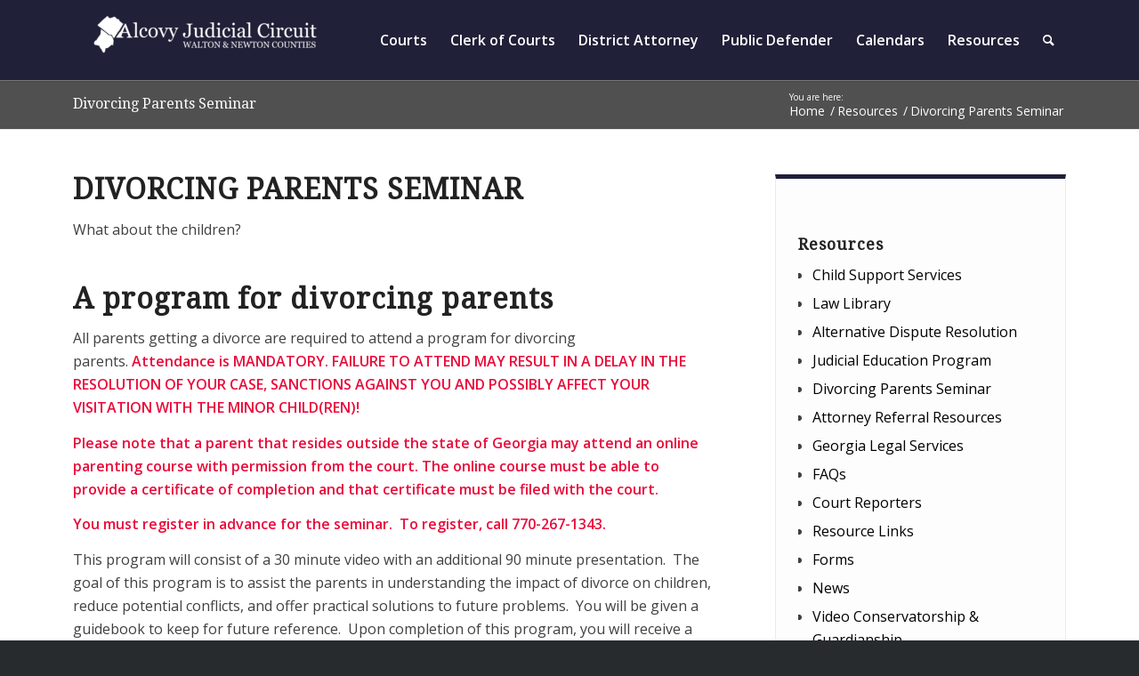

--- FILE ---
content_type: text/html; charset=UTF-8
request_url: https://alcovycircuit.com/resources/divorcing-parents-seminar/
body_size: 75711
content:
<!DOCTYPE html>
<html lang="en-US" prefix="og: https://ogp.me/ns#" class="html_stretched responsive av-preloader-disabled  html_header_top html_logo_left html_main_nav_header html_menu_right html_slim html_header_sticky html_header_shrinking_disabled html_mobile_menu_tablet html_header_searchicon html_content_align_center html_header_unstick_top html_header_stretch_disabled html_minimal_header html_minimal_header_shadow html_elegant-blog html_modern-blog html_av-submenu-hidden html_av-submenu-display-click html_av-overlay-side html_av-overlay-side-classic html_av-submenu-clone html_entry_id_4373 av-cookies-no-cookie-consent av-no-preview av-default-lightbox html_text_menu_active av-mobile-menu-switch-default">
<head>
<meta charset="UTF-8" />
<meta name="robots" content="index, follow" />


<!-- mobile setting -->
<meta name="viewport" content="width=device-width, initial-scale=1">

<!-- Scripts/CSS and wp_head hook -->
<meta name="dlm-version" content="5.1.6">
<!-- Search Engine Optimization by Rank Math PRO - https://rankmath.com/ -->
<title>Divorcing Parents Seminar - Alcovy Circuit Court</title>
<meta name="description" content="What about the children?"/>
<meta name="robots" content="follow, index, max-snippet:-1, max-video-preview:-1, max-image-preview:large"/>
<link rel="canonical" href="https://alcovycircuit.com/resources/divorcing-parents-seminar/" />
<meta property="og:locale" content="en_US" />
<meta property="og:type" content="article" />
<meta property="og:title" content="Divorcing Parents Seminar - Alcovy Circuit Court" />
<meta property="og:description" content="What about the children?" />
<meta property="og:url" content="https://alcovycircuit.com/resources/divorcing-parents-seminar/" />
<meta property="og:site_name" content="Alcovy Circuit Court" />
<meta property="og:updated_time" content="2024-09-30T18:51:49+00:00" />
<meta name="twitter:card" content="summary_large_image" />
<meta name="twitter:title" content="Divorcing Parents Seminar - Alcovy Circuit Court" />
<meta name="twitter:description" content="What about the children?" />
<meta name="twitter:label1" content="Time to read" />
<meta name="twitter:data1" content="3 minutes" />
<!-- /Rank Math WordPress SEO plugin -->

<link rel="alternate" type="application/rss+xml" title="Alcovy Circuit Court &raquo; Feed" href="https://alcovycircuit.com/feed/" />
<link rel="alternate" title="oEmbed (JSON)" type="application/json+oembed" href="https://alcovycircuit.com/wp-json/oembed/1.0/embed?url=https%3A%2F%2Falcovycircuit.com%2Fresources%2Fdivorcing-parents-seminar%2F" />
<link rel="alternate" title="oEmbed (XML)" type="text/xml+oembed" href="https://alcovycircuit.com/wp-json/oembed/1.0/embed?url=https%3A%2F%2Falcovycircuit.com%2Fresources%2Fdivorcing-parents-seminar%2F&#038;format=xml" />

<!-- google webfont font replacement -->

			<script type='text/javascript'>

				(function() {

					/*	check if webfonts are disabled by user setting via cookie - or user must opt in.	*/
					var html = document.getElementsByTagName('html')[0];
					var cookie_check = html.className.indexOf('av-cookies-needs-opt-in') >= 0 || html.className.indexOf('av-cookies-can-opt-out') >= 0;
					var allow_continue = true;
					var silent_accept_cookie = html.className.indexOf('av-cookies-user-silent-accept') >= 0;

					if( cookie_check && ! silent_accept_cookie )
					{
						if( ! document.cookie.match(/aviaCookieConsent/) || html.className.indexOf('av-cookies-session-refused') >= 0 )
						{
							allow_continue = false;
						}
						else
						{
							if( ! document.cookie.match(/aviaPrivacyRefuseCookiesHideBar/) )
							{
								allow_continue = false;
							}
							else if( ! document.cookie.match(/aviaPrivacyEssentialCookiesEnabled/) )
							{
								allow_continue = false;
							}
							else if( document.cookie.match(/aviaPrivacyGoogleWebfontsDisabled/) )
							{
								allow_continue = false;
							}
						}
					}

					if( allow_continue )
					{
						var f = document.createElement('link');

						f.type 	= 'text/css';
						f.rel 	= 'stylesheet';
						f.href 	= 'https://fonts.googleapis.com/css?family=Droid+Serif%7COpen+Sans:400,600&display=auto';
						f.id 	= 'avia-google-webfont';

						document.getElementsByTagName('head')[0].appendChild(f);
					}
				})();

			</script>
			<style id='wp-img-auto-sizes-contain-inline-css' type='text/css'>
img:is([sizes=auto i],[sizes^="auto," i]){contain-intrinsic-size:3000px 1500px}
/*# sourceURL=wp-img-auto-sizes-contain-inline-css */
</style>
<style id='wp-emoji-styles-inline-css' type='text/css'>

	img.wp-smiley, img.emoji {
		display: inline !important;
		border: none !important;
		box-shadow: none !important;
		height: 1em !important;
		width: 1em !important;
		margin: 0 0.07em !important;
		vertical-align: -0.1em !important;
		background: none !important;
		padding: 0 !important;
	}
/*# sourceURL=wp-emoji-styles-inline-css */
</style>
<style id='wp-block-library-inline-css' type='text/css'>
:root{--wp-block-synced-color:#7a00df;--wp-block-synced-color--rgb:122,0,223;--wp-bound-block-color:var(--wp-block-synced-color);--wp-editor-canvas-background:#ddd;--wp-admin-theme-color:#007cba;--wp-admin-theme-color--rgb:0,124,186;--wp-admin-theme-color-darker-10:#006ba1;--wp-admin-theme-color-darker-10--rgb:0,107,160.5;--wp-admin-theme-color-darker-20:#005a87;--wp-admin-theme-color-darker-20--rgb:0,90,135;--wp-admin-border-width-focus:2px}@media (min-resolution:192dpi){:root{--wp-admin-border-width-focus:1.5px}}.wp-element-button{cursor:pointer}:root .has-very-light-gray-background-color{background-color:#eee}:root .has-very-dark-gray-background-color{background-color:#313131}:root .has-very-light-gray-color{color:#eee}:root .has-very-dark-gray-color{color:#313131}:root .has-vivid-green-cyan-to-vivid-cyan-blue-gradient-background{background:linear-gradient(135deg,#00d084,#0693e3)}:root .has-purple-crush-gradient-background{background:linear-gradient(135deg,#34e2e4,#4721fb 50%,#ab1dfe)}:root .has-hazy-dawn-gradient-background{background:linear-gradient(135deg,#faaca8,#dad0ec)}:root .has-subdued-olive-gradient-background{background:linear-gradient(135deg,#fafae1,#67a671)}:root .has-atomic-cream-gradient-background{background:linear-gradient(135deg,#fdd79a,#004a59)}:root .has-nightshade-gradient-background{background:linear-gradient(135deg,#330968,#31cdcf)}:root .has-midnight-gradient-background{background:linear-gradient(135deg,#020381,#2874fc)}:root{--wp--preset--font-size--normal:16px;--wp--preset--font-size--huge:42px}.has-regular-font-size{font-size:1em}.has-larger-font-size{font-size:2.625em}.has-normal-font-size{font-size:var(--wp--preset--font-size--normal)}.has-huge-font-size{font-size:var(--wp--preset--font-size--huge)}.has-text-align-center{text-align:center}.has-text-align-left{text-align:left}.has-text-align-right{text-align:right}.has-fit-text{white-space:nowrap!important}#end-resizable-editor-section{display:none}.aligncenter{clear:both}.items-justified-left{justify-content:flex-start}.items-justified-center{justify-content:center}.items-justified-right{justify-content:flex-end}.items-justified-space-between{justify-content:space-between}.screen-reader-text{border:0;clip-path:inset(50%);height:1px;margin:-1px;overflow:hidden;padding:0;position:absolute;width:1px;word-wrap:normal!important}.screen-reader-text:focus{background-color:#ddd;clip-path:none;color:#444;display:block;font-size:1em;height:auto;left:5px;line-height:normal;padding:15px 23px 14px;text-decoration:none;top:5px;width:auto;z-index:100000}html :where(.has-border-color){border-style:solid}html :where([style*=border-top-color]){border-top-style:solid}html :where([style*=border-right-color]){border-right-style:solid}html :where([style*=border-bottom-color]){border-bottom-style:solid}html :where([style*=border-left-color]){border-left-style:solid}html :where([style*=border-width]){border-style:solid}html :where([style*=border-top-width]){border-top-style:solid}html :where([style*=border-right-width]){border-right-style:solid}html :where([style*=border-bottom-width]){border-bottom-style:solid}html :where([style*=border-left-width]){border-left-style:solid}html :where(img[class*=wp-image-]){height:auto;max-width:100%}:where(figure){margin:0 0 1em}html :where(.is-position-sticky){--wp-admin--admin-bar--position-offset:var(--wp-admin--admin-bar--height,0px)}@media screen and (max-width:600px){html :where(.is-position-sticky){--wp-admin--admin-bar--position-offset:0px}}

/*# sourceURL=wp-block-library-inline-css */
</style><style id='global-styles-inline-css' type='text/css'>
:root{--wp--preset--aspect-ratio--square: 1;--wp--preset--aspect-ratio--4-3: 4/3;--wp--preset--aspect-ratio--3-4: 3/4;--wp--preset--aspect-ratio--3-2: 3/2;--wp--preset--aspect-ratio--2-3: 2/3;--wp--preset--aspect-ratio--16-9: 16/9;--wp--preset--aspect-ratio--9-16: 9/16;--wp--preset--color--black: #000000;--wp--preset--color--cyan-bluish-gray: #abb8c3;--wp--preset--color--white: #ffffff;--wp--preset--color--pale-pink: #f78da7;--wp--preset--color--vivid-red: #cf2e2e;--wp--preset--color--luminous-vivid-orange: #ff6900;--wp--preset--color--luminous-vivid-amber: #fcb900;--wp--preset--color--light-green-cyan: #7bdcb5;--wp--preset--color--vivid-green-cyan: #00d084;--wp--preset--color--pale-cyan-blue: #8ed1fc;--wp--preset--color--vivid-cyan-blue: #0693e3;--wp--preset--color--vivid-purple: #9b51e0;--wp--preset--color--metallic-red: #b02b2c;--wp--preset--color--maximum-yellow-red: #edae44;--wp--preset--color--yellow-sun: #eeee22;--wp--preset--color--palm-leaf: #83a846;--wp--preset--color--aero: #7bb0e7;--wp--preset--color--old-lavender: #745f7e;--wp--preset--color--steel-teal: #5f8789;--wp--preset--color--raspberry-pink: #d65799;--wp--preset--color--medium-turquoise: #4ecac2;--wp--preset--gradient--vivid-cyan-blue-to-vivid-purple: linear-gradient(135deg,rgb(6,147,227) 0%,rgb(155,81,224) 100%);--wp--preset--gradient--light-green-cyan-to-vivid-green-cyan: linear-gradient(135deg,rgb(122,220,180) 0%,rgb(0,208,130) 100%);--wp--preset--gradient--luminous-vivid-amber-to-luminous-vivid-orange: linear-gradient(135deg,rgb(252,185,0) 0%,rgb(255,105,0) 100%);--wp--preset--gradient--luminous-vivid-orange-to-vivid-red: linear-gradient(135deg,rgb(255,105,0) 0%,rgb(207,46,46) 100%);--wp--preset--gradient--very-light-gray-to-cyan-bluish-gray: linear-gradient(135deg,rgb(238,238,238) 0%,rgb(169,184,195) 100%);--wp--preset--gradient--cool-to-warm-spectrum: linear-gradient(135deg,rgb(74,234,220) 0%,rgb(151,120,209) 20%,rgb(207,42,186) 40%,rgb(238,44,130) 60%,rgb(251,105,98) 80%,rgb(254,248,76) 100%);--wp--preset--gradient--blush-light-purple: linear-gradient(135deg,rgb(255,206,236) 0%,rgb(152,150,240) 100%);--wp--preset--gradient--blush-bordeaux: linear-gradient(135deg,rgb(254,205,165) 0%,rgb(254,45,45) 50%,rgb(107,0,62) 100%);--wp--preset--gradient--luminous-dusk: linear-gradient(135deg,rgb(255,203,112) 0%,rgb(199,81,192) 50%,rgb(65,88,208) 100%);--wp--preset--gradient--pale-ocean: linear-gradient(135deg,rgb(255,245,203) 0%,rgb(182,227,212) 50%,rgb(51,167,181) 100%);--wp--preset--gradient--electric-grass: linear-gradient(135deg,rgb(202,248,128) 0%,rgb(113,206,126) 100%);--wp--preset--gradient--midnight: linear-gradient(135deg,rgb(2,3,129) 0%,rgb(40,116,252) 100%);--wp--preset--font-size--small: 1rem;--wp--preset--font-size--medium: 1.125rem;--wp--preset--font-size--large: 1.75rem;--wp--preset--font-size--x-large: clamp(1.75rem, 3vw, 2.25rem);--wp--preset--spacing--20: 0.44rem;--wp--preset--spacing--30: 0.67rem;--wp--preset--spacing--40: 1rem;--wp--preset--spacing--50: 1.5rem;--wp--preset--spacing--60: 2.25rem;--wp--preset--spacing--70: 3.38rem;--wp--preset--spacing--80: 5.06rem;--wp--preset--shadow--natural: 6px 6px 9px rgba(0, 0, 0, 0.2);--wp--preset--shadow--deep: 12px 12px 50px rgba(0, 0, 0, 0.4);--wp--preset--shadow--sharp: 6px 6px 0px rgba(0, 0, 0, 0.2);--wp--preset--shadow--outlined: 6px 6px 0px -3px rgb(255, 255, 255), 6px 6px rgb(0, 0, 0);--wp--preset--shadow--crisp: 6px 6px 0px rgb(0, 0, 0);}:root { --wp--style--global--content-size: 800px;--wp--style--global--wide-size: 1130px; }:where(body) { margin: 0; }.wp-site-blocks > .alignleft { float: left; margin-right: 2em; }.wp-site-blocks > .alignright { float: right; margin-left: 2em; }.wp-site-blocks > .aligncenter { justify-content: center; margin-left: auto; margin-right: auto; }:where(.is-layout-flex){gap: 0.5em;}:where(.is-layout-grid){gap: 0.5em;}.is-layout-flow > .alignleft{float: left;margin-inline-start: 0;margin-inline-end: 2em;}.is-layout-flow > .alignright{float: right;margin-inline-start: 2em;margin-inline-end: 0;}.is-layout-flow > .aligncenter{margin-left: auto !important;margin-right: auto !important;}.is-layout-constrained > .alignleft{float: left;margin-inline-start: 0;margin-inline-end: 2em;}.is-layout-constrained > .alignright{float: right;margin-inline-start: 2em;margin-inline-end: 0;}.is-layout-constrained > .aligncenter{margin-left: auto !important;margin-right: auto !important;}.is-layout-constrained > :where(:not(.alignleft):not(.alignright):not(.alignfull)){max-width: var(--wp--style--global--content-size);margin-left: auto !important;margin-right: auto !important;}.is-layout-constrained > .alignwide{max-width: var(--wp--style--global--wide-size);}body .is-layout-flex{display: flex;}.is-layout-flex{flex-wrap: wrap;align-items: center;}.is-layout-flex > :is(*, div){margin: 0;}body .is-layout-grid{display: grid;}.is-layout-grid > :is(*, div){margin: 0;}body{padding-top: 0px;padding-right: 0px;padding-bottom: 0px;padding-left: 0px;}a:where(:not(.wp-element-button)){text-decoration: underline;}:root :where(.wp-element-button, .wp-block-button__link){background-color: #32373c;border-width: 0;color: #fff;font-family: inherit;font-size: inherit;font-style: inherit;font-weight: inherit;letter-spacing: inherit;line-height: inherit;padding-top: calc(0.667em + 2px);padding-right: calc(1.333em + 2px);padding-bottom: calc(0.667em + 2px);padding-left: calc(1.333em + 2px);text-decoration: none;text-transform: inherit;}.has-black-color{color: var(--wp--preset--color--black) !important;}.has-cyan-bluish-gray-color{color: var(--wp--preset--color--cyan-bluish-gray) !important;}.has-white-color{color: var(--wp--preset--color--white) !important;}.has-pale-pink-color{color: var(--wp--preset--color--pale-pink) !important;}.has-vivid-red-color{color: var(--wp--preset--color--vivid-red) !important;}.has-luminous-vivid-orange-color{color: var(--wp--preset--color--luminous-vivid-orange) !important;}.has-luminous-vivid-amber-color{color: var(--wp--preset--color--luminous-vivid-amber) !important;}.has-light-green-cyan-color{color: var(--wp--preset--color--light-green-cyan) !important;}.has-vivid-green-cyan-color{color: var(--wp--preset--color--vivid-green-cyan) !important;}.has-pale-cyan-blue-color{color: var(--wp--preset--color--pale-cyan-blue) !important;}.has-vivid-cyan-blue-color{color: var(--wp--preset--color--vivid-cyan-blue) !important;}.has-vivid-purple-color{color: var(--wp--preset--color--vivid-purple) !important;}.has-metallic-red-color{color: var(--wp--preset--color--metallic-red) !important;}.has-maximum-yellow-red-color{color: var(--wp--preset--color--maximum-yellow-red) !important;}.has-yellow-sun-color{color: var(--wp--preset--color--yellow-sun) !important;}.has-palm-leaf-color{color: var(--wp--preset--color--palm-leaf) !important;}.has-aero-color{color: var(--wp--preset--color--aero) !important;}.has-old-lavender-color{color: var(--wp--preset--color--old-lavender) !important;}.has-steel-teal-color{color: var(--wp--preset--color--steel-teal) !important;}.has-raspberry-pink-color{color: var(--wp--preset--color--raspberry-pink) !important;}.has-medium-turquoise-color{color: var(--wp--preset--color--medium-turquoise) !important;}.has-black-background-color{background-color: var(--wp--preset--color--black) !important;}.has-cyan-bluish-gray-background-color{background-color: var(--wp--preset--color--cyan-bluish-gray) !important;}.has-white-background-color{background-color: var(--wp--preset--color--white) !important;}.has-pale-pink-background-color{background-color: var(--wp--preset--color--pale-pink) !important;}.has-vivid-red-background-color{background-color: var(--wp--preset--color--vivid-red) !important;}.has-luminous-vivid-orange-background-color{background-color: var(--wp--preset--color--luminous-vivid-orange) !important;}.has-luminous-vivid-amber-background-color{background-color: var(--wp--preset--color--luminous-vivid-amber) !important;}.has-light-green-cyan-background-color{background-color: var(--wp--preset--color--light-green-cyan) !important;}.has-vivid-green-cyan-background-color{background-color: var(--wp--preset--color--vivid-green-cyan) !important;}.has-pale-cyan-blue-background-color{background-color: var(--wp--preset--color--pale-cyan-blue) !important;}.has-vivid-cyan-blue-background-color{background-color: var(--wp--preset--color--vivid-cyan-blue) !important;}.has-vivid-purple-background-color{background-color: var(--wp--preset--color--vivid-purple) !important;}.has-metallic-red-background-color{background-color: var(--wp--preset--color--metallic-red) !important;}.has-maximum-yellow-red-background-color{background-color: var(--wp--preset--color--maximum-yellow-red) !important;}.has-yellow-sun-background-color{background-color: var(--wp--preset--color--yellow-sun) !important;}.has-palm-leaf-background-color{background-color: var(--wp--preset--color--palm-leaf) !important;}.has-aero-background-color{background-color: var(--wp--preset--color--aero) !important;}.has-old-lavender-background-color{background-color: var(--wp--preset--color--old-lavender) !important;}.has-steel-teal-background-color{background-color: var(--wp--preset--color--steel-teal) !important;}.has-raspberry-pink-background-color{background-color: var(--wp--preset--color--raspberry-pink) !important;}.has-medium-turquoise-background-color{background-color: var(--wp--preset--color--medium-turquoise) !important;}.has-black-border-color{border-color: var(--wp--preset--color--black) !important;}.has-cyan-bluish-gray-border-color{border-color: var(--wp--preset--color--cyan-bluish-gray) !important;}.has-white-border-color{border-color: var(--wp--preset--color--white) !important;}.has-pale-pink-border-color{border-color: var(--wp--preset--color--pale-pink) !important;}.has-vivid-red-border-color{border-color: var(--wp--preset--color--vivid-red) !important;}.has-luminous-vivid-orange-border-color{border-color: var(--wp--preset--color--luminous-vivid-orange) !important;}.has-luminous-vivid-amber-border-color{border-color: var(--wp--preset--color--luminous-vivid-amber) !important;}.has-light-green-cyan-border-color{border-color: var(--wp--preset--color--light-green-cyan) !important;}.has-vivid-green-cyan-border-color{border-color: var(--wp--preset--color--vivid-green-cyan) !important;}.has-pale-cyan-blue-border-color{border-color: var(--wp--preset--color--pale-cyan-blue) !important;}.has-vivid-cyan-blue-border-color{border-color: var(--wp--preset--color--vivid-cyan-blue) !important;}.has-vivid-purple-border-color{border-color: var(--wp--preset--color--vivid-purple) !important;}.has-metallic-red-border-color{border-color: var(--wp--preset--color--metallic-red) !important;}.has-maximum-yellow-red-border-color{border-color: var(--wp--preset--color--maximum-yellow-red) !important;}.has-yellow-sun-border-color{border-color: var(--wp--preset--color--yellow-sun) !important;}.has-palm-leaf-border-color{border-color: var(--wp--preset--color--palm-leaf) !important;}.has-aero-border-color{border-color: var(--wp--preset--color--aero) !important;}.has-old-lavender-border-color{border-color: var(--wp--preset--color--old-lavender) !important;}.has-steel-teal-border-color{border-color: var(--wp--preset--color--steel-teal) !important;}.has-raspberry-pink-border-color{border-color: var(--wp--preset--color--raspberry-pink) !important;}.has-medium-turquoise-border-color{border-color: var(--wp--preset--color--medium-turquoise) !important;}.has-vivid-cyan-blue-to-vivid-purple-gradient-background{background: var(--wp--preset--gradient--vivid-cyan-blue-to-vivid-purple) !important;}.has-light-green-cyan-to-vivid-green-cyan-gradient-background{background: var(--wp--preset--gradient--light-green-cyan-to-vivid-green-cyan) !important;}.has-luminous-vivid-amber-to-luminous-vivid-orange-gradient-background{background: var(--wp--preset--gradient--luminous-vivid-amber-to-luminous-vivid-orange) !important;}.has-luminous-vivid-orange-to-vivid-red-gradient-background{background: var(--wp--preset--gradient--luminous-vivid-orange-to-vivid-red) !important;}.has-very-light-gray-to-cyan-bluish-gray-gradient-background{background: var(--wp--preset--gradient--very-light-gray-to-cyan-bluish-gray) !important;}.has-cool-to-warm-spectrum-gradient-background{background: var(--wp--preset--gradient--cool-to-warm-spectrum) !important;}.has-blush-light-purple-gradient-background{background: var(--wp--preset--gradient--blush-light-purple) !important;}.has-blush-bordeaux-gradient-background{background: var(--wp--preset--gradient--blush-bordeaux) !important;}.has-luminous-dusk-gradient-background{background: var(--wp--preset--gradient--luminous-dusk) !important;}.has-pale-ocean-gradient-background{background: var(--wp--preset--gradient--pale-ocean) !important;}.has-electric-grass-gradient-background{background: var(--wp--preset--gradient--electric-grass) !important;}.has-midnight-gradient-background{background: var(--wp--preset--gradient--midnight) !important;}.has-small-font-size{font-size: var(--wp--preset--font-size--small) !important;}.has-medium-font-size{font-size: var(--wp--preset--font-size--medium) !important;}.has-large-font-size{font-size: var(--wp--preset--font-size--large) !important;}.has-x-large-font-size{font-size: var(--wp--preset--font-size--x-large) !important;}
/*# sourceURL=global-styles-inline-css */
</style>

<link rel='stylesheet' id='avia-merged-styles-css' href='https://alcovycircuit.com/wp-content/uploads/dynamic_avia/avia-merged-styles-371242a08dcfcc3896482cf1520c250c---64e75d8f8e923.css' type='text/css' media='all' />
<script type="text/javascript" src="https://alcovycircuit.com/wp-includes/js/jquery/jquery.min.js?ver=3.7.1" id="jquery-core-js"></script>
<script type="text/javascript" src="https://alcovycircuit.com/wp-includes/js/jquery/jquery-migrate.min.js?ver=3.4.1" id="jquery-migrate-js"></script>
<link rel="https://api.w.org/" href="https://alcovycircuit.com/wp-json/" /><link rel="alternate" title="JSON" type="application/json" href="https://alcovycircuit.com/wp-json/wp/v2/pages/4373" /><link rel="EditURI" type="application/rsd+xml" title="RSD" href="https://alcovycircuit.com/xmlrpc.php?rsd" />
<meta name="generator" content="WordPress 6.9" />
<link rel='shortlink' href='https://alcovycircuit.com/?p=4373' />
<link rel="profile" href="http://gmpg.org/xfn/11" />
<link rel="alternate" type="application/rss+xml" title="Alcovy Circuit Court RSS2 Feed" href="https://alcovycircuit.com/feed/" />
<link rel="pingback" href="https://alcovycircuit.com/xmlrpc.php" />
<!--[if lt IE 9]><script src="https://alcovycircuit.com/wp-content/themes/enfold/js/html5shiv.js"></script><![endif]-->

<script type="text/javascript" id="google_gtagjs" src="https://www.googletagmanager.com/gtag/js?id=G-5S1D72L86R" async="async"></script>
<script type="text/javascript" id="google_gtagjs-inline">
/* <![CDATA[ */
window.dataLayer = window.dataLayer || [];function gtag(){dataLayer.push(arguments);}gtag('js', new Date());gtag('config', 'G-5S1D72L86R', {} );
/* ]]> */
</script>

<!-- To speed up the rendering and to display the site as fast as possible to the user we include some styles and scripts for above the fold content inline -->
<script type="text/javascript">'use strict';var avia_is_mobile=!1;if(/Android|webOS|iPhone|iPad|iPod|BlackBerry|IEMobile|Opera Mini/i.test(navigator.userAgent)&&'ontouchstart' in document.documentElement){avia_is_mobile=!0;document.documentElement.className+=' avia_mobile '}
else{document.documentElement.className+=' avia_desktop '};document.documentElement.className+=' js_active ';(function(){var e=['-webkit-','-moz-','-ms-',''],n='',o=!1,a=!1;for(var t in e){if(e[t]+'transform' in document.documentElement.style){o=!0;n=e[t]+'transform'};if(e[t]+'perspective' in document.documentElement.style){a=!0}};if(o){document.documentElement.className+=' avia_transform '};if(a){document.documentElement.className+=' avia_transform3d '};if(typeof document.getElementsByClassName=='function'&&typeof document.documentElement.getBoundingClientRect=='function'&&avia_is_mobile==!1){if(n&&window.innerHeight>0){setTimeout(function(){var e=0,o={},a=0,t=document.getElementsByClassName('av-parallax'),i=window.pageYOffset||document.documentElement.scrollTop;for(e=0;e<t.length;e++){t[e].style.top='0px';o=t[e].getBoundingClientRect();a=Math.ceil((window.innerHeight+i-o.top)*0.3);t[e].style[n]='translate(0px, '+a+'px)';t[e].style.top='auto';t[e].className+=' enabled-parallax '}},50)}}})();</script>		<style type="text/css" id="wp-custom-css">
			/* Home Page Sidebar */
.special-box {
	border-top: 5px solid #202038!important;
	border: 1px solid #f1f1f1;
	padding: 50px 25px 10px 25px;
	background: #fdfdfd;
}
/* HOME PAGE VIDEO WIDTH */
.wp-video-shortcode {
	max-width: 300px;
}
/* FIX LINK UNDERLINE */
.flex_column:first-child a {
	text-decoration: underline;
}
#footer-page .template-page a {
	text-decoration: none;
}
/* MEGA MENU EDITS */
#top #header .avia_mega_div {
max-width: 850px;
}
#top #header .avia_mega_div>.sub-menu{
    padding: 10px 30px 10px;
}
#top #header .avia_mega_div>.sub-menu.avia_mega_hr{
    padding-top: 20px;
}
#top #header .avia_mega_hr {
	Color: #ffffff;
}

/* widget Divider */
.xxx.widget.widget_text {
  border-top: 4px solid #202038;
}
#wrap_all > header {
	border-bottom: 1px solid #777;
}
#top #main .title_container {
	background: #505050;
}
@media (min-width: 768px) {
  #top #main .title_container .breadcrumb {
    margin-top: -15px;
  }
}
.breadcrumb-trail .trail-before, .breadcrumb-trail .trail-end, .breadcrumb-trail .sep, .breadcrumb-trail a, .breadcrumb-trail .bbp-breadcrumb-current {
  font-size: 14px;
}
#top #main .title_container .breadcrumb  .trail-before {
	float: none;
	font-size: 10px;
}

/* Staff Pages Col */
.staff-col1 {
	width: 25%;
}
.staff-col2 {
	width: 75%;
	margin-left: 27%;
	/*margin-bottom: 50px;*/
}

/* Judge Blocks */
#judge-block {
	min-height: 160px;
	    -o-box-shadow: 2px 4px 10px rgba(0, 0, 0, 0.3);
    box-shadow: 2px 4px 10px rgba(0, 0, 0, 0.3);
    border-radius: 8px;
    overflow: hidden;
	  padding: 5px 15px 5px 5px;
	 margin-bottom: 20px;
}

/* Cost - Filing Fees LI */
.costfee-dot .av-catalogue-content li {
	list-style:disc;
	border-bottom: none;
}
.costfee-dot {
	font-size: 11px;
}
/* County Page li */
.widget li::marker{
	color: red;
}
/* Footer Columns */
.avia-section.av-l8x3u21v-e97263d523a09195e6edfafe0de3f63e  ul li{
	list-style: none;
  margin: 0;
  padding: 0;
}
.avia-section.av-l8x3u21v-e97263d523a09195e6edfafe0de3f63e  a{
	text-decoration: none!important;
}
/* Remove Search Results Icon */
.header_color .av_ajax_search_image {
     display: none;
}
/* Main Content Links */
#main main .avia_textblock a, #main main .avia_textblock a:visited {
  text-decoration: underline;
}
#main main .avia_textblock a:hover {
	cursor: pointer;
}		</style>
		<style type="text/css">
		@font-face {font-family: 'entypo-fontello'; font-weight: normal; font-style: normal; font-display: auto;
		src: url('https://alcovycircuit.com/wp-content/themes/enfold/config-templatebuilder/avia-template-builder/assets/fonts/entypo-fontello.woff2') format('woff2'),
		url('https://alcovycircuit.com/wp-content/themes/enfold/config-templatebuilder/avia-template-builder/assets/fonts/entypo-fontello.woff') format('woff'),
		url('https://alcovycircuit.com/wp-content/themes/enfold/config-templatebuilder/avia-template-builder/assets/fonts/entypo-fontello.ttf') format('truetype'),
		url('https://alcovycircuit.com/wp-content/themes/enfold/config-templatebuilder/avia-template-builder/assets/fonts/entypo-fontello.svg#entypo-fontello') format('svg'),
		url('https://alcovycircuit.com/wp-content/themes/enfold/config-templatebuilder/avia-template-builder/assets/fonts/entypo-fontello.eot'),
		url('https://alcovycircuit.com/wp-content/themes/enfold/config-templatebuilder/avia-template-builder/assets/fonts/entypo-fontello.eot?#iefix') format('embedded-opentype');
		} #top .avia-font-entypo-fontello, body .avia-font-entypo-fontello, html body [data-av_iconfont='entypo-fontello']:before{ font-family: 'entypo-fontello'; }
		
		@font-face {font-family: 'flaticon'; font-weight: normal; font-style: normal; font-display: auto;
		src: url('https://alcovycircuit.com/wp-content/uploads/avia_fonts/flaticon/flaticon.woff2') format('woff2'),
		url('https://alcovycircuit.com/wp-content/uploads/avia_fonts/flaticon/flaticon.woff') format('woff'),
		url('https://alcovycircuit.com/wp-content/uploads/avia_fonts/flaticon/flaticon.ttf') format('truetype'),
		url('https://alcovycircuit.com/wp-content/uploads/avia_fonts/flaticon/flaticon.svg#flaticon') format('svg'),
		url('https://alcovycircuit.com/wp-content/uploads/avia_fonts/flaticon/flaticon.eot'),
		url('https://alcovycircuit.com/wp-content/uploads/avia_fonts/flaticon/flaticon.eot?#iefix') format('embedded-opentype');
		} #top .avia-font-flaticon, body .avia-font-flaticon, html body [data-av_iconfont='flaticon']:before{ font-family: 'flaticon'; }
		</style>

<!--
Debugging Info for Theme support: 

Theme: Enfold
Version: 5.5
Installed: enfold
AviaFramework Version: 5.3
AviaBuilder Version: 5.3
aviaElementManager Version: 1.0.1
- - - - - - - - - - -
ChildTheme: Enfold Child
ChildTheme Version: 1.0
ChildTheme Installed: enfold

- - - - - - - - - - -
ML:1024-PU:89-PLA:5
WP:6.9
Compress: CSS:all theme files - JS:all theme files
Updates: disabled
PLAu:5
-->
</head>

<body id="top" class="wp-singular page-template-default page page-id-4373 page-child parent-pageid-3913 wp-theme-enfold wp-child-theme-enfold-child stretched rtl_columns av-curtain-numeric droid_serif open_sans  avia-responsive-images-support" itemscope="itemscope" itemtype="https://schema.org/WebPage" >

	
	<div id='wrap_all'>

	
<header id='header' class='all_colors header_color dark_bg_color  av_header_top av_logo_left av_main_nav_header av_menu_right av_slim av_header_sticky av_header_shrinking_disabled av_header_stretch_disabled av_mobile_menu_tablet av_header_searchicon av_header_unstick_top av_minimal_header av_minimal_header_shadow av_bottom_nav_disabled  av_alternate_logo_active av_header_border_disabled' data-av_shrink_factor='50' role="banner" itemscope="itemscope" itemtype="https://schema.org/WPHeader" >

		<div  id='header_main' class='container_wrap container_wrap_logo'>

        <div class='container av-logo-container'><div class='inner-container'><span class='logo avia-standard-logo'><a href='https://alcovycircuit.com/' class=''><img src="https://alcovycircuit.com/wp-content/uploads/2022/10/alcovy-circuit-logo_v2-white-1-300x75.png" height="100" width="300" alt='Alcovy Circuit Court' title='' /></a></span><nav class='main_menu' data-selectname='Select a page'  role="navigation" itemscope="itemscope" itemtype="https://schema.org/SiteNavigationElement" ><div class="avia-menu av-main-nav-wrap"><ul role="menu" class="menu av-main-nav" id="avia-menu"><li role="menuitem" id="menu-item-3595" class="menu-item menu-item-type-post_type menu-item-object-page menu-item-has-children menu-item-mega-parent  menu-item-top-level menu-item-top-level-1"><a href="https://alcovycircuit.com/alcovy-courts/" itemprop="url" tabindex="0"><span class="avia-bullet"></span><span class="avia-menu-text">Courts</span><span class="avia-menu-fx"><span class="avia-arrow-wrap"><span class="avia-arrow"></span></span></span></a>
<div class='avia_mega_div avia_mega2 six units'>

<ul class="sub-menu">
	<li role="menuitem" id="menu-item-3574" class="menu-item menu-item-type-post_type menu-item-object-page menu-item-has-children avia_mega_menu_columns_2 three units  avia_mega_menu_columns_first"><span class='mega_menu_title heading-color av-special-font'><a href='https://alcovycircuit.com/newton-county/'>Newton County</a></span>
	<ul class="sub-menu">
		<li role="menuitem" id="menu-item-3533" class="menu-item menu-item-type-post_type menu-item-object-page"><a href="https://alcovycircuit.com/newton-county/superior-court/" itemprop="url" tabindex="0"><span class="avia-bullet"></span><span class="avia-menu-text">Superior Court</span></a></li>
		<li role="menuitem" id="menu-item-3524" class="menu-item menu-item-type-post_type menu-item-object-page"><a href="https://alcovycircuit.com/newton-county/magistrate-court/" itemprop="url" tabindex="0"><span class="avia-bullet"></span><span class="avia-menu-text">Magistrate Court</span></a></li>
		<li role="menuitem" id="menu-item-3526" class="menu-item menu-item-type-post_type menu-item-object-page"><a href="https://alcovycircuit.com/newton-county/probate-court/" itemprop="url" tabindex="0"><span class="avia-bullet"></span><span class="avia-menu-text">Probate Court</span></a></li>
		<li role="menuitem" id="menu-item-3525" class="menu-item menu-item-type-post_type menu-item-object-page"><a href="https://alcovycircuit.com/newton-county/juvenile-court/" itemprop="url" tabindex="0"><span class="avia-bullet"></span><span class="avia-menu-text">Juvenile Court</span></a></li>
	</ul>
</li>
	<li role="menuitem" id="menu-item-3573" class="menu-item menu-item-type-post_type menu-item-object-page menu-item-has-children avia_mega_menu_columns_2 three units avia_mega_menu_columns_last"><span class='mega_menu_title heading-color av-special-font'><a href='https://alcovycircuit.com/walton-county/'>Walton County</a></span>
	<ul class="sub-menu">
		<li role="menuitem" id="menu-item-3539" class="menu-item menu-item-type-post_type menu-item-object-page"><a href="https://alcovycircuit.com/walton-county/superior-court/" itemprop="url" tabindex="0"><span class="avia-bullet"></span><span class="avia-menu-text">Superior Court</span></a></li>
		<li role="menuitem" id="menu-item-3538" class="menu-item menu-item-type-post_type menu-item-object-page"><a href="https://alcovycircuit.com/walton-county/magistrate-court/" itemprop="url" tabindex="0"><span class="avia-bullet"></span><span class="avia-menu-text">Magistrate Court</span></a></li>
		<li role="menuitem" id="menu-item-3537" class="menu-item menu-item-type-post_type menu-item-object-page"><a href="https://alcovycircuit.com/walton-county/probate-court/" itemprop="url" tabindex="0"><span class="avia-bullet"></span><span class="avia-menu-text">Probate Court</span></a></li>
		<li role="menuitem" id="menu-item-3536" class="menu-item menu-item-type-post_type menu-item-object-page"><a href="https://alcovycircuit.com/walton-county/juvenile-court/" itemprop="url" tabindex="0"><span class="avia-bullet"></span><span class="avia-menu-text">Juvenile Court</span></a></li>
	</ul>
</li>
</ul>

</div>
</li>
<li role="menuitem" id="menu-item-3583" class="menu-item menu-item-type-post_type menu-item-object-page menu-item-has-children menu-item-mega-parent  menu-item-top-level menu-item-top-level-2"><a href="https://alcovycircuit.com/alcovy-clerk-of-courts/" itemprop="url" tabindex="0"><span class="avia-bullet"></span><span class="avia-menu-text">Clerk of Courts</span><span class="avia-menu-fx"><span class="avia-arrow-wrap"><span class="avia-arrow"></span></span></span></a>
<div class='avia_mega_div avia_mega2 six units'>

<ul class="sub-menu">
	<li role="menuitem" id="menu-item-3455" class="menu-item menu-item-type-custom menu-item-object-custom menu-item-has-children avia_mega_menu_columns_2 three units  avia_mega_menu_columns_first"><span class='mega_menu_title heading-color av-special-font'>Newton County</span>
	<ul class="sub-menu">
		<li role="menuitem" id="menu-item-3644" class="menu-item menu-item-type-post_type menu-item-object-page"><a href="https://alcovycircuit.com/newton-county/clerk-of-courts/ecertification-services/" itemprop="url" tabindex="0"><span class="avia-bullet"></span><span class="avia-menu-text">eCertification Services</span></a></li>
		<li role="menuitem" id="menu-item-3649" class="menu-item menu-item-type-post_type menu-item-object-page"><a href="https://alcovycircuit.com/newton-county/clerk-of-courts/online-case-search/" itemprop="url" tabindex="0"><span class="avia-bullet"></span><span class="avia-menu-text">Online Case Search</span></a></li>
		<li role="menuitem" id="menu-item-3677" class="menu-item menu-item-type-post_type menu-item-object-page"><a href="https://alcovycircuit.com/newton-county/clerk-of-courts/military-discharge-records/" itemprop="url" tabindex="0"><span class="avia-bullet"></span><span class="avia-menu-text">Military Discharge Records</span></a></li>
		<li role="menuitem" id="menu-item-3676" class="menu-item menu-item-type-post_type menu-item-object-page"><a href="https://alcovycircuit.com/newton-county/clerk-of-courts/real-estate-division/" itemprop="url" tabindex="0"><span class="avia-bullet"></span><span class="avia-menu-text">Real Estate Division</span></a></li>
		<li role="menuitem" id="menu-item-3675" class="menu-item menu-item-type-post_type menu-item-object-page"><a href="https://alcovycircuit.com/newton-county/clerk-of-courts/trade-name-registration/" itemprop="url" tabindex="0"><span class="avia-bullet"></span><span class="avia-menu-text">Trade Name Registration</span></a></li>
		<li role="menuitem" id="menu-item-3674" class="menu-item menu-item-type-post_type menu-item-object-page"><a href="https://alcovycircuit.com/newton-county/clerk-of-courts/passports/" itemprop="url" tabindex="0"><span class="avia-bullet"></span><span class="avia-menu-text">Passports</span></a></li>
		<li role="menuitem" id="menu-item-3679" class="menu-item menu-item-type-post_type menu-item-object-page"><a href="https://alcovycircuit.com/newton-county/clerk-of-courts/costs-filing-fees-etc/" itemprop="url" tabindex="0"><span class="avia-bullet"></span><span class="avia-menu-text">Costs-Filing fees, etc.</span></a></li>
		<li role="menuitem" id="menu-item-3673" class="menu-item menu-item-type-post_type menu-item-object-page"><a href="https://alcovycircuit.com/newton-county/clerk-of-courts/jury-services/" itemprop="url" tabindex="0"><span class="avia-bullet"></span><span class="avia-menu-text">Jury Services</span></a></li>
		<li role="menuitem" id="menu-item-3678" class="menu-item menu-item-type-post_type menu-item-object-page"><a href="https://alcovycircuit.com/newton-county/clerk-of-courts/contact-information/" itemprop="url" tabindex="0"><span class="avia-bullet"></span><span class="avia-menu-text">Contact Information</span></a></li>
		<li role="menuitem" id="menu-item-3672" class="menu-item menu-item-type-post_type menu-item-object-page"><a href="https://alcovycircuit.com/newton-county/clerk-of-courts/staff-information/" itemprop="url" tabindex="0"><span class="avia-bullet"></span><span class="avia-menu-text">Staff Information</span></a></li>
		<li role="menuitem" id="menu-item-3671" class="menu-item menu-item-type-post_type menu-item-object-page"><a href="https://alcovycircuit.com/newton-county/clerk-of-courts/about-us/" itemprop="url" tabindex="0"><span class="avia-bullet"></span><span class="avia-menu-text">About Us</span></a></li>
	</ul>
</li>
	<li role="menuitem" id="menu-item-3456" class="menu-item menu-item-type-custom menu-item-object-custom menu-item-has-children avia_mega_menu_columns_2 three units avia_mega_menu_columns_last"><span class='mega_menu_title heading-color av-special-font'>Walton County</span>
	<ul class="sub-menu">
		<li role="menuitem" id="menu-item-3602" class="menu-item menu-item-type-post_type menu-item-object-page"><a href="https://alcovycircuit.com/walton-county/clerk-of-courts/jury-services/" itemprop="url" tabindex="0"><span class="avia-bullet"></span><span class="avia-menu-text">Jury Services</span></a></li>
		<li role="menuitem" id="menu-item-3628" class="menu-item menu-item-type-post_type menu-item-object-page"><a href="https://alcovycircuit.com/walton-county/clerk-of-courts/contact-information/" itemprop="url" tabindex="0"><span class="avia-bullet"></span><span class="avia-menu-text">Contact Information</span></a></li>
		<li role="menuitem" id="menu-item-3636" class="menu-item menu-item-type-post_type menu-item-object-page"><a href="https://alcovycircuit.com/walton-county/clerk-of-courts/staff-information/" itemprop="url" tabindex="0"><span class="avia-bullet"></span><span class="avia-menu-text">Staff Information</span></a></li>
		<li role="menuitem" id="menu-item-3639" class="menu-item menu-item-type-post_type menu-item-object-page"><a href="https://alcovycircuit.com/walton-county/clerk-of-courts/about-us/" itemprop="url" tabindex="0"><span class="avia-bullet"></span><span class="avia-menu-text">About Us</span></a></li>
	</ul>
</li>
</ul>

</div>
</li>
<li role="menuitem" id="menu-item-3584" class="menu-item menu-item-type-post_type menu-item-object-page menu-item-has-children menu-item-mega-parent  menu-item-top-level menu-item-top-level-3"><a href="https://alcovycircuit.com/alcovy-district-attorney/" itemprop="url" tabindex="0"><span class="avia-bullet"></span><span class="avia-menu-text">District Attorney</span><span class="avia-menu-fx"><span class="avia-arrow-wrap"><span class="avia-arrow"></span></span></span></a>
<div class='avia_mega_div avia_mega2 six units'>

<ul class="sub-menu">
	<li role="menuitem" id="menu-item-3458" class="menu-item menu-item-type-custom menu-item-object-custom menu-item-has-children avia_mega_menu_columns_2 three units  avia_mega_menu_columns_first"><span class='mega_menu_title heading-color av-special-font'>Newton County</span>
	<ul class="sub-menu">
		<li role="menuitem" id="menu-item-3695" class="menu-item menu-item-type-post_type menu-item-object-page"><a href="https://alcovycircuit.com/newton-county/district-attorney/contact-information/" itemprop="url" tabindex="0"><span class="avia-bullet"></span><span class="avia-menu-text">Contact Information</span></a></li>
		<li role="menuitem" id="menu-item-3694" class="menu-item menu-item-type-post_type menu-item-object-page"><a href="https://alcovycircuit.com/newton-county/district-attorney/staff-information/" itemprop="url" tabindex="0"><span class="avia-bullet"></span><span class="avia-menu-text">Staff Information</span></a></li>
		<li role="menuitem" id="menu-item-3693" class="menu-item menu-item-type-post_type menu-item-object-page"><a href="https://alcovycircuit.com/newton-county/district-attorney/about-us/" itemprop="url" tabindex="0"><span class="avia-bullet"></span><span class="avia-menu-text">About Us</span></a></li>
	</ul>
</li>
	<li role="menuitem" id="menu-item-3459" class="menu-item menu-item-type-custom menu-item-object-custom menu-item-has-children avia_mega_menu_columns_2 three units avia_mega_menu_columns_last"><span class='mega_menu_title heading-color av-special-font'>Walton County</span>
	<ul class="sub-menu">
		<li role="menuitem" id="menu-item-3820" class="menu-item menu-item-type-post_type menu-item-object-page"><a href="https://alcovycircuit.com/walton-county/district-attorney/contact-information/" itemprop="url" tabindex="0"><span class="avia-bullet"></span><span class="avia-menu-text">Contact Information</span></a></li>
		<li role="menuitem" id="menu-item-3819" class="menu-item menu-item-type-post_type menu-item-object-page"><a href="https://alcovycircuit.com/walton-county/district-attorney/staff-information/" itemprop="url" tabindex="0"><span class="avia-bullet"></span><span class="avia-menu-text">Staff Information</span></a></li>
	</ul>
</li>
</ul>

</div>
</li>
<li role="menuitem" id="menu-item-3588" class="menu-item menu-item-type-post_type menu-item-object-page menu-item-has-children menu-item-mega-parent  menu-item-top-level menu-item-top-level-4"><a href="https://alcovycircuit.com/alcovy-public-defender/" itemprop="url" tabindex="0"><span class="avia-bullet"></span><span class="avia-menu-text">Public Defender</span><span class="avia-menu-fx"><span class="avia-arrow-wrap"><span class="avia-arrow"></span></span></span></a>
<div class='avia_mega_div avia_mega2 six units'>

<ul class="sub-menu">
	<li role="menuitem" id="menu-item-3461" class="menu-item menu-item-type-custom menu-item-object-custom menu-item-has-children avia_mega_menu_columns_2 three units  avia_mega_menu_columns_first"><span class='mega_menu_title heading-color av-special-font'>Newton County</span>
	<ul class="sub-menu">
		<li role="menuitem" id="menu-item-3842" class="menu-item menu-item-type-post_type menu-item-object-page"><a href="https://alcovycircuit.com/newton-county/public-defender/contact-and-application-information/" itemprop="url" tabindex="0"><span class="avia-bullet"></span><span class="avia-menu-text">Contact and Application Information</span></a></li>
		<li role="menuitem" id="menu-item-3841" class="menu-item menu-item-type-post_type menu-item-object-page"><a href="https://alcovycircuit.com/newton-county/public-defender/staff-information/" itemprop="url" tabindex="0"><span class="avia-bullet"></span><span class="avia-menu-text">Staff Information</span></a></li>
		<li role="menuitem" id="menu-item-3847" class="menu-item menu-item-type-post_type menu-item-object-page"><a href="https://alcovycircuit.com/newton-county/public-defender/about-us/" itemprop="url" tabindex="0"><span class="avia-bullet"></span><span class="avia-menu-text">About Us</span></a></li>
	</ul>
</li>
	<li role="menuitem" id="menu-item-3462" class="menu-item menu-item-type-custom menu-item-object-custom menu-item-has-children avia_mega_menu_columns_2 three units avia_mega_menu_columns_last"><span class='mega_menu_title heading-color av-special-font'>Walton County</span>
	<ul class="sub-menu">
		<li role="menuitem" id="menu-item-3835" class="menu-item menu-item-type-post_type menu-item-object-page"><a href="https://alcovycircuit.com/walton-county/public-defender/contact-and-application-information/" itemprop="url" tabindex="0"><span class="avia-bullet"></span><span class="avia-menu-text">Contact and Application Information</span></a></li>
		<li role="menuitem" id="menu-item-3836" class="menu-item menu-item-type-post_type menu-item-object-page"><a href="https://alcovycircuit.com/walton-county/public-defender/staff-information/" itemprop="url" tabindex="0"><span class="avia-bullet"></span><span class="avia-menu-text">Staff Information</span></a></li>
		<li role="menuitem" id="menu-item-3837" class="menu-item menu-item-type-post_type menu-item-object-page"><a href="https://alcovycircuit.com/walton-county/public-defender/about-us/" itemprop="url" tabindex="0"><span class="avia-bullet"></span><span class="avia-menu-text">About Us</span></a></li>
	</ul>
</li>
</ul>

</div>
</li>
<li role="menuitem" id="menu-item-3851" class="menu-item menu-item-type-post_type menu-item-object-page menu-item-top-level menu-item-top-level-5"><a href="https://alcovycircuit.com/court-calendars/" itemprop="url" tabindex="0"><span class="avia-bullet"></span><span class="avia-menu-text">Calendars</span><span class="avia-menu-fx"><span class="avia-arrow-wrap"><span class="avia-arrow"></span></span></span></a></li>
<li role="menuitem" id="menu-item-4359" class="menu-item menu-item-type-post_type menu-item-object-page current-page-ancestor current-menu-ancestor current-page-parent current_page_ancestor menu-item-has-children menu-item-mega-parent  menu-item-top-level menu-item-top-level-6"><a href="https://alcovycircuit.com/resources/" itemprop="url" tabindex="0"><span class="avia-bullet"></span><span class="avia-menu-text">Resources</span><span class="avia-menu-fx"><span class="avia-arrow-wrap"><span class="avia-arrow"></span></span></span></a>
<div class='avia_mega_div avia_mega2 six units'>

<ul class="sub-menu">
	<li role="menuitem" id="menu-item-3496" class="menu-item menu-item-type-custom menu-item-object-custom current-menu-ancestor current-menu-parent menu-item-has-children avia_mega_menu_columns_2 three units  avia_mega_menu_columns_first"><span class='mega_menu_title heading-color av-special-font'>Resources</span>
	<ul class="sub-menu">
		<li role="menuitem" id="menu-item-3927" class="menu-item menu-item-type-post_type menu-item-object-page"><a href="https://alcovycircuit.com/resources/child-support-services/" itemprop="url" tabindex="0"><span class="avia-bullet"></span><span class="avia-menu-text">Child Support Services</span></a></li>
		<li role="menuitem" id="menu-item-4382" class="menu-item menu-item-type-post_type menu-item-object-page"><a href="https://alcovycircuit.com/resources/law-library/" itemprop="url" tabindex="0"><span class="avia-bullet"></span><span class="avia-menu-text">Law Library</span></a></li>
		<li role="menuitem" id="menu-item-4389" class="menu-item menu-item-type-post_type menu-item-object-page"><a href="https://alcovycircuit.com/resources/alternative-dispute-resolution/" itemprop="url" tabindex="0"><span class="avia-bullet"></span><span class="avia-menu-text">Alternative Dispute Resolution</span></a></li>
		<li role="menuitem" id="menu-item-4386" class="menu-item menu-item-type-post_type menu-item-object-page"><a href="https://alcovycircuit.com/resources/judicial-education-program/" itemprop="url" tabindex="0"><span class="avia-bullet"></span><span class="avia-menu-text">Judicial Education Program</span></a></li>
		<li role="menuitem" id="menu-item-4383" class="menu-item menu-item-type-post_type menu-item-object-page current-menu-item page_item page-item-4373 current_page_item"><a href="https://alcovycircuit.com/resources/divorcing-parents-seminar/" itemprop="url" tabindex="0"><span class="avia-bullet"></span><span class="avia-menu-text">Divorcing Parents Seminar</span></a></li>
		<li role="menuitem" id="menu-item-4379" class="menu-item menu-item-type-post_type menu-item-object-page"><a href="https://alcovycircuit.com/resources/attorney-referral-resources/" itemprop="url" tabindex="0"><span class="avia-bullet"></span><span class="avia-menu-text">Attorney Referral Resources</span></a></li>
		<li role="menuitem" id="menu-item-4372" class="menu-item menu-item-type-post_type menu-item-object-page"><a href="https://alcovycircuit.com/resources/georgia-legal-services/" itemprop="url" tabindex="0"><span class="avia-bullet"></span><span class="avia-menu-text">Georgia Legal Services</span></a></li>
	</ul>
</li>
	<li role="menuitem" id="menu-item-3511" class="menu-item menu-item-type-custom menu-item-object-custom menu-item-has-children avia_mega_menu_columns_2 three units avia_mega_menu_columns_last"><span class='mega_menu_title heading-color av-special-font'></br></span>
	<ul class="sub-menu">
		<li role="menuitem" id="menu-item-4419" class="menu-item menu-item-type-post_type menu-item-object-page"><a href="https://alcovycircuit.com/resources/faqs/" itemprop="url" tabindex="0"><span class="avia-bullet"></span><span class="avia-menu-text">FAQs</span></a></li>
		<li role="menuitem" id="menu-item-4367" class="menu-item menu-item-type-post_type menu-item-object-page"><a href="https://alcovycircuit.com/resources/court-reporters/" itemprop="url" tabindex="0"><span class="avia-bullet"></span><span class="avia-menu-text">Court Reporters</span></a></li>
		<li role="menuitem" id="menu-item-4396" class="menu-item menu-item-type-post_type menu-item-object-page"><a href="https://alcovycircuit.com/resources/links/" itemprop="url" tabindex="0"><span class="avia-bullet"></span><span class="avia-menu-text">Resource Links</span></a></li>
		<li role="menuitem" id="menu-item-3920" class="menu-item menu-item-type-post_type menu-item-object-page"><a href="https://alcovycircuit.com/resources/forms/" itemprop="url" tabindex="0"><span class="avia-bullet"></span><span class="avia-menu-text">Forms</span></a></li>
		<li role="menuitem" id="menu-item-4403" class="menu-item menu-item-type-post_type menu-item-object-page"><a href="https://alcovycircuit.com/resources/news/" itemprop="url" tabindex="0"><span class="avia-bullet"></span><span class="avia-menu-text">News</span></a></li>
		<li role="menuitem" id="menu-item-4362" class="menu-item menu-item-type-post_type menu-item-object-page"><a href="https://alcovycircuit.com/resources/videos-conservatorship-and-guardianship/" itemprop="url" tabindex="0"><span class="avia-bullet"></span><span class="avia-menu-text">Videos Conservatorship and Guardianship</span></a></li>
	</ul>
</li>
</ul>

</div>
</li>
<li id="menu-item-search" class="noMobile menu-item menu-item-search-dropdown menu-item-avia-special" role="menuitem"><a aria-label="Search" href="?s=" rel="nofollow" data-avia-search-tooltip="

&lt;form role=&quot;search&quot; action=&quot;https://alcovycircuit.com/&quot; id=&quot;searchform&quot; method=&quot;get&quot; class=&quot;&quot;&gt;
	&lt;div&gt;
		&lt;input type=&quot;submit&quot; value=&quot;&quot; id=&quot;searchsubmit&quot; class=&quot;button avia-font-entypo-fontello&quot; /&gt;
		&lt;input type=&quot;text&quot; id=&quot;s&quot; name=&quot;s&quot; value=&quot;&quot; placeholder=&#039;Search&#039; /&gt;
			&lt;/div&gt;
&lt;/form&gt;
" aria-hidden='false' data-av_icon='' data-av_iconfont='entypo-fontello'><span class="avia_hidden_link_text">Search</span></a></li><li class="av-burger-menu-main menu-item-avia-special av-small-burger-icon">
	        			<a href="#" aria-label="Menu" aria-hidden="false">
							<span class="av-hamburger av-hamburger--spin av-js-hamburger">
								<span class="av-hamburger-box">
						          <span class="av-hamburger-inner"></span>
						          <strong>Menu</strong>
								</span>
							</span>
							<span class="avia_hidden_link_text">Menu</span>
						</a>
	        		   </li></ul></div></nav></div> </div> 
		<!-- end container_wrap-->
		</div>
		<div class='header_bg'></div>

<!-- end header -->
</header>

	<div id='main' class='all_colors' data-scroll-offset='88'>

	<div class='stretch_full container_wrap alternate_color dark_bg_color title_container'><div class='container'><h1 class='main-title entry-title '><a href='https://alcovycircuit.com/resources/divorcing-parents-seminar/' rel='bookmark' title='Permanent Link: Divorcing Parents Seminar'  itemprop="headline" >Divorcing Parents Seminar</a></h1><div class="breadcrumb breadcrumbs avia-breadcrumbs"><div class="breadcrumb-trail" ><span class="trail-before"><span class="breadcrumb-title">You are here:</span></span> <span  itemscope="itemscope" itemtype="https://schema.org/BreadcrumbList" ><span  itemscope="itemscope" itemtype="https://schema.org/ListItem" itemprop="itemListElement" ><a itemprop="url" href="https://alcovycircuit.com" title="Alcovy Circuit Court" rel="home" class="trail-begin"><span itemprop="name">Home</span></a><span itemprop="position" class="hidden">1</span></span></span> <span class="sep">/</span> <span  itemscope="itemscope" itemtype="https://schema.org/BreadcrumbList" ><span  itemscope="itemscope" itemtype="https://schema.org/ListItem" itemprop="itemListElement" ><a itemprop="url" href="https://alcovycircuit.com/resources/" title="Resources"><span itemprop="name">Resources</span></a><span itemprop="position" class="hidden">2</span></span></span> <span class="sep">/</span> <span class="trail-end">Divorcing Parents Seminar</span></div></div></div></div><div   class='main_color container_wrap_first container_wrap fullsize'  ><div class='container av-section-cont-open' ><main  role="main" itemprop="mainContentOfPage"  class='template-page content  av-content-full alpha units'><div class='post-entry post-entry-type-page post-entry-4373'><div class='entry-content-wrapper clearfix'><div class='flex_column av-26alf9-bef77e1621bb48625cd61b3b1596fe8d av_two_third  avia-builder-el-0  el_before_av_one_third  avia-builder-el-first  first flex_column_div '     ><section  class='av_textblock_section av-ljdb01jx-3259887e0da99cbf0b28e6e0a76c2c65'  itemscope="itemscope" itemtype="https://schema.org/CreativeWork" ><div class='avia_textblock'  itemprop="text" ><h2>DIVORCING PARENTS SEMINAR</h2>
<p>What about the children?</p>
<h2>A program for divorcing parents</h2>
<p>All parents getting a divorce are required to attend a program for divorcing parents. <b><strong>Attendance is MANDATORY. FAILURE TO ATTEND MAY RESULT IN A DELAY IN THE RESOLUTION OF YOUR CASE, SANCTIONS AGAINST YOU AND POSSIBLY AFFECT YOUR VISITATION WITH THE MINOR CHILD(REN)!</strong></b></p>
<p><b><strong>Please note that a parent that resides outside the state of Georgia may attend an online parenting course with permission from the court. The online course must be able to provide a certificate of completion and that certificate must be filed with the court. </strong></b></p>
<p><b><strong>You must register in advance for the seminar.  To register, call 770-267-1343.</strong></b></p>
<p>This program will consist of a 30 minute video with an additional 90 minute presentation.  The goal of this program is to assist the parents in understanding the impact of divorce on children, reduce potential conflicts, and offer practical solutions to future problems.  You will be given a guidebook to keep for future reference.  Upon completion of this program, you will receive a certificate, and your attendance will be confirmed with the Court.</p>
<p>The cost of the program is $35.00.  Please be prepared to pay this amount at the time of the class.  <b><strong>ONLY CASH OR MONEY ORDER WILL BE ACCEPTED</strong></b>.</p>
<p>Both spouses are required to complete this program; however, your spouse will be scheduled to attend a session other than the one you are attending.</p>
<p>Please arrive 15 minutes early to register and receive credit for your attendance.  <b><strong>CHILD CARE IS NOT PROVIDED.  PLEASE DO NOT BRING CHILDREN TO THIS PROGRAM!</strong></b></p>
<p>Should you have any questions, please call 770-267-1343.</p>
<p><b><strong>Divorcing Parents Seminar Schedule</strong></b></p>
<p><b><strong>Note due to COVID19 dates for classes have changed. Please call Ms. Claire Treadwell at  770-267-1343 to register and confirm dates, times and locations of classes. After registration, a letter will be sent to you confirming  the date, time and location of your class. </strong></b></p>
</div></section></div><div class='flex_column av-ljdcuikq-df3354edc42f52549b48513ccd6a0f90 av_one_third  avia-builder-el-2  el_after_av_two_third  avia-builder-el-last  special-box flex_column_div '     ><div  class='avia-builder-widget-area clearfix  avia-builder-el-3  avia-builder-el-no-sibling '><div id="text-29" class="widget clearfix widget_text"><h3 class="widgettitle">Resources</h3>			<div class="textwidget"><ul>
<li><a class="mod-articles-category-title " href="https://alcovycircuit.com/resources/child-support-services/">Child Support Services</a></li>
<li><a class="mod-articles-category-title " href="https://alcovycircuit.com/resources/law-library/">Law Library</a></li>
<li><a class="mod-articles-category-title " href="https://alcovycircuit.com/resources/alternative-dispute-resolution/">Alternative Dispute Resolution</a></li>
<li><a class="mod-articles-category-title " href="https://alcovycircuit.com/resources/judicial-education-program/">Judicial Education Program</a></li>
<li><a class="mod-articles-category-title " href="https://alcovycircuit.com/resources/divorcing-parents-seminar/">Divorcing Parents Seminar</a></li>
<li><a class="mod-articles-category-title " href="https://alcovycircuit.com/resources/attorney-referral-resources/">Attorney Referral Resources</a></li>
<li><a href="https://alcovycircuit.com/resources/georgia-legal-services/">Georgia Legal Services</a></li>
<li><a class="mod-articles-category-title " href="https://alcovycircuit.com/resources/faqs/">FAQs</a></li>
<li><a class="mod-articles-category-title " href="https://alcovycircuit.com/resources/court-reporters/">Court Reporters</a></li>
<li><a href="https://alcovycircuit.com/resources/links/">Resource Links</a></li>
<li><a href="https://alcovycircuit.com/resources/forms/">Forms</a></li>
<li><a href="https://alcovycircuit.com/resources/news/">News</a></li>
<li><a href="https://alcovycircuit.com/resources/videos-conservatorship-and-guardianship/">Video Conservatorship &amp; Guardianship</a></li>
<li><a href="https://gaprobate.gov/videos/" target="_blank" rel="noopener">Videos for Estates</a></li>
</ul>
</div>
		</div></div></div></p>
</div></div></main><!-- close content main element --> <!-- section close by builder template -->		</div><!--end builder template--></div><!-- close default .container_wrap element --><div class="footer-page-content footer_color" id="footer-page"><style type="text/css" data-created_by="avia_inline_auto" id="style-css-av-l8x3u21v-e97263d523a09195e6edfafe0de3f63e">
.avia-section.av-l8x3u21v-e97263d523a09195e6edfafe0de3f63e{
background-color:#202038;
background-image:unset;
}
</style>
<div id='av_section_1'  class='avia-section av-l8x3u21v-e97263d523a09195e6edfafe0de3f63e main_color avia-section-default avia-no-border-styling  avia-builder-el-0  avia-builder-el-no-sibling  avia-bg-style-scroll container_wrap fullsize'  ><div class='container av-section-cont-open' ><main  role="main" itemprop="mainContentOfPage"  class='template-page content  av-content-full alpha units'><div class='post-entry post-entry-type-page post-entry-4373'><div class='entry-content-wrapper clearfix'>
<div class='flex_column av-am6n2r-88f467a07c35f9fdf472401ecb043a29 av_one_fourth  avia-builder-el-1  el_before_av_one_fourth  avia-builder-el-first  first flex_column_div '     ><style type="text/css" data-created_by="avia_inline_auto" id="style-css-av-8mfoyr-900c3b785ad787a900f5bceb61d92446">
#top .av_textblock_section.av-8mfoyr-900c3b785ad787a900f5bceb61d92446 .avia_textblock{
color:#ffffff;
}
</style>
<section  class='av_textblock_section av-8mfoyr-900c3b785ad787a900f5bceb61d92446'  itemscope="itemscope" itemtype="https://schema.org/CreativeWork" ><div class='avia_textblock av_inherit_color'  itemprop="text" ><h3>Calendars</h3>
<ul class="footer-col">
<li><a href="https://alcovycircuit.com/court-calendars/">Calendars &#8211; General and Holiday</a></li>
<li><a title="Judge Cheveda D. McCamy | Calendars " href="https://alcovycircuit.com/newton-county/superior-court/judges-and-staff/judge-cheveda-d-mccamy/">Judge Cheveda D. McCamy</a></li>
<li><a title="Judge Jeffrey L. Foster | Calendars" href="https://alcovycircuit.com/newton-county/superior-court/judges-and-staff/judge-jeffrey-l-foster/">Judge Jeffrey L. Foster</a></li>
<li><a title="Judge Layla H. Zon | Calendars" href="https://alcovycircuit.com/newton-county/superior-court/judges-and-staff/judge-layla-h-zon/">Judge Layla H. Zon</a></li>
<li><a title="Judge W. Kendall Wynne, Jr. | Calendars" href="https://alcovycircuit.com/newton-county/superior-court/judges-and-staff/chief-judge-w-kendall-wynne-jr/">Judge W. Kendall Wynne, Jr.</a></li>
<li><a href="https://alcovycircuit.com/newton-county/superior-court/judges-and-staff/judge-g-kevin-morris/">Judge G. Kevin Morris</a></li>
</ul>
</div></section></div><div class='flex_column av-86m7f7-25ebd8501da4d95edd3c012695b6da1b av_one_fourth  avia-builder-el-3  el_after_av_one_fourth  el_before_av_one_fourth  flex_column_div '     ><style type="text/css" data-created_by="avia_inline_auto" id="style-css-av-l8x3usxw-fc2dffeae74bf3ac8b4f0571542b145f">
#top .av_textblock_section.av-l8x3usxw-fc2dffeae74bf3ac8b4f0571542b145f .avia_textblock{
color:#ffffff;
}
</style>
<section  class='av_textblock_section av-l8x3usxw-fc2dffeae74bf3ac8b4f0571542b145f'  itemscope="itemscope" itemtype="https://schema.org/CreativeWork" ><div class='avia_textblock av_inherit_color'  itemprop="text" ><h3>Links</h3>
<ul class="footer-col">
<li><a href="/wp-content/uploads/2023/06/PeachCourt_e-filing_CONTACTS.pdf" target="_blank" rel="noopener">PeachCourt E-filing</a></li>
<li><a href="http://www.co.newton.ga.us/" target="_blank" rel="noopener">Newton County Board of Commissioners</a></li>
<li><a href="http://www.waltoncountyga.gov/" target="_blank" rel="noopener">Walton County Board of Commissioners</a></li>
<li><a href="http://www.newtonsheriffga.org/" target="_blank" rel="noopener">Newton County Sheriff</a></li>
<li><a href="https://alcovycircuit.com/resources/links/">More Links</a></li>
</ul>
</div></section></div><div class='flex_column av-6f742b-6f998b7b3b627c2ebd57bdf1745f386a av_one_fourth  avia-builder-el-5  el_after_av_one_fourth  el_before_av_one_fourth  flex_column_div '     ><style type="text/css" data-created_by="avia_inline_auto" id="style-css-av-47oo83-27651a4bd5e1f2b1e7d408f8a23f18b4">
#top .av_textblock_section.av-47oo83-27651a4bd5e1f2b1e7d408f8a23f18b4 .avia_textblock{
color:#ffffff;
}
</style>
<section  class='av_textblock_section av-47oo83-27651a4bd5e1f2b1e7d408f8a23f18b4'  itemscope="itemscope" itemtype="https://schema.org/CreativeWork" ><div class='avia_textblock av_inherit_color'  itemprop="text" ><h3>Forms</h3>
<ul class="footer-col">
<li><a href="https://alcovycircuit.com/resources/forms/income-deduction-order/">Income Deduction Order</a></li>
<li><a href="https://alcovycircuit.com/resources/forms/request-for-hearing/">Request for Hearing</a></li>
<li><a href="https://alcovycircuit.com/resources/forms/service-by-publication-forms/">Service by Publication Forms</a></li>
<li><a href="https://alcovycircuit.com/resources/forms/name-change-adult/">Name Change &#8211; Adult</a></li>
<li><a href="https://alcovycircuit.com/resources/forms/name-change-child/">Name Change &#8211; Child</a></li>
<li><a href="https://alcovycircuit.com/resources/forms/legitimation-forms/">Legitimation Forms</a></li>
<li><a href="https://alcovycircuit.com/resources/forms/divorce-forms-with-minors/">Divorce Forms (With Minors)</a></li>
<li><a href="https://alcovycircuit.com/resources/forms/divorce-forms-no-minors/">Divorce Forms (No Minors)</a></li>
<li><a href="https://alcovycircuit.com/wp-content/uploads/2024/09/Instructions-Form-Motion-to-Restore-Name-2.pdf">Motion to Restore Name After Divorce</a></li>
<li><a href="https://alcovycircuit.com/resources/forms/contempt-forms/">Contempt Forms</a></li>
<li><a href="https://alcovycircuit.com/resources/forms/child-support-worksheet-link/">Child Support Worksheet Link</a></li>
<li><a href="https://alcovycircuit.com/resources/forms/pro-se-forms/">Pro Se Forms</a></li>
<li><a href="https://alcovycircuit.com/resources/forms/filing-fee-waiver-request/">Filing Fee Waiver Request</a></li>
</ul>
</div></section></div><div class='flex_column av-330c6b-68a68366ac369de2cf695527842e3dff av_one_fourth  avia-builder-el-7  el_after_av_one_fourth  avia-builder-el-last  flex_column_div '     ><style type="text/css" data-created_by="avia_inline_auto" id="style-css-av-l8x3vlw3-4e76c88c2ca6a20a819491d339e59fde">
#top .av_textblock_section.av-l8x3vlw3-4e76c88c2ca6a20a819491d339e59fde .avia_textblock{
color:#ffffff;
}
</style>
<section  class='av_textblock_section av-l8x3vlw3-4e76c88c2ca6a20a819491d339e59fde'  itemscope="itemscope" itemtype="https://schema.org/CreativeWork" ><div class='avia_textblock av_inherit_color'  itemprop="text" ><h3>Resources</h3>
<ul class="footer-col">
<li><a href="https://alcovycircuit.com/resources/child-support-services/">Child Support Services</a></li>
<li><a href="https://alcovycircuit.com/resources/">Resources</a></li>
<li><a href="https://alcovycircuit.com/resources/law-library/">Law Library</a></li>
<li><a href="https://alcovycircuit.com/resources/alternative-dispute-resolution/">Alternative Dispute Resolution</a></li>
<li><a href="https://alcovycircuit.com/resources/judicial-education-program/">Judicial Education Program</a></li>
<li><a href="https://alcovycircuit.com/resources/divorcing-parents-seminar/">Divorcing Parents Seminar</a></li>
<li><a href="https://alcovycircuit.com/resources/links/">Links</a></li>
<li><a href="https://alcovycircuit.com/resources/attorney-referral-resources/">Attorney Referral Resources</a></li>
<li><a href="https://alcovycircuit.com/resources/faqs/">FAQs</a></li>
<li><a href="https://alcovycircuit.com/resources/court-reporters/">Court Reporters</a></li>
<li><a href="https://alcovycircuit.com/resources/georgia-legal-services/">Georgia Legal Services</a></li>
</ul>
</div></section></div>
</div></div></main><!-- close content main element --> <!-- section close by builder template -->		</div><!--end builder template--></div><!-- close default .container_wrap element --></div>

	
				<footer class='container_wrap socket_color' id='socket'  role="contentinfo" itemscope="itemscope" itemtype="https://schema.org/WPFooter" >
                    <div class='container'>

                        <span class='copyright'>© Copyright 2023 - Alcovy Circuit Court</span>

                        <nav class='sub_menu_socket'  role="navigation" itemscope="itemscope" itemtype="https://schema.org/SiteNavigationElement" ><div class="avia3-menu"><ul role="menu" class="menu" id="avia3-menu"><li role="menuitem" id="menu-item-3036" class="menu-item menu-item-type-post_type menu-item-object-page menu-item-top-level menu-item-top-level-1"><a href="https://alcovycircuit.com/legal-notice/" itemprop="url" tabindex="0"><span class="avia-bullet"></span><span class="avia-menu-text">Legal notice</span><span class="avia-menu-fx"><span class="avia-arrow-wrap"><span class="avia-arrow"></span></span></span></a></li>
</ul></div></nav>
                    </div>

	            <!-- ####### END SOCKET CONTAINER ####### -->
				</footer>


					<!-- end main -->
		</div>

		<!-- end wrap_all --></div>

<a href='#top' title='Scroll to top' id='scroll-top-link' aria-hidden='true' data-av_icon='' data-av_iconfont='entypo-fontello'><span class="avia_hidden_link_text">Scroll to top</span></a>

<div id="fb-root"></div>

<script type="speculationrules">
{"prefetch":[{"source":"document","where":{"and":[{"href_matches":"/*"},{"not":{"href_matches":["/wp-*.php","/wp-admin/*","/wp-content/uploads/*","/wp-content/*","/wp-content/plugins/*","/wp-content/themes/enfold-child/*","/wp-content/themes/enfold/*","/*\\?(.+)"]}},{"not":{"selector_matches":"a[rel~=\"nofollow\"]"}},{"not":{"selector_matches":".no-prefetch, .no-prefetch a"}}]},"eagerness":"conservative"}]}
</script>

 <script type='text/javascript'>
 /* <![CDATA[ */  
var avia_framework_globals = avia_framework_globals || {};
    avia_framework_globals.frameworkUrl = 'https://alcovycircuit.com/wp-content/themes/enfold/framework/';
    avia_framework_globals.installedAt = 'https://alcovycircuit.com/wp-content/themes/enfold/';
    avia_framework_globals.ajaxurl = 'https://alcovycircuit.com/wp-admin/admin-ajax.php';
/* ]]> */ 
</script>
 
 <script type="text/javascript" id="dlm-xhr-js-extra">
/* <![CDATA[ */
var dlmXHRtranslations = {"error":"An error occurred while trying to download the file. Please try again.","not_found":"Download does not exist.","no_file_path":"No file path defined.","no_file_paths":"No file paths defined.","filetype":"Download is not allowed for this file type.","file_access_denied":"Access denied to this file.","access_denied":"Access denied. You do not have permission to download this file.","security_error":"Something is wrong with the file path.","file_not_found":"File not found."};
//# sourceURL=dlm-xhr-js-extra
/* ]]> */
</script>
<script type="text/javascript" id="dlm-xhr-js-before">
/* <![CDATA[ */
const dlmXHR = {"xhr_links":{"class":["download-link","download-button"]},"prevent_duplicates":true,"ajaxUrl":"https:\/\/alcovycircuit.com\/wp-admin\/admin-ajax.php"}; dlmXHRinstance = {}; const dlmXHRGlobalLinks = "https://alcovycircuit.com/download/"; const dlmNonXHRGlobalLinks = []; dlmXHRgif = "https://alcovycircuit.com/wp-includes/images/spinner.gif"; const dlmXHRProgress = "1"
//# sourceURL=dlm-xhr-js-before
/* ]]> */
</script>
<script type="text/javascript" src="https://alcovycircuit.com/wp-content/plugins/download-monitor/assets/js/dlm-xhr.min.js?ver=5.1.6" id="dlm-xhr-js"></script>
<script type="text/javascript" src="https://alcovycircuit.com/wp-content/uploads/dynamic_avia/avia-footer-scripts-b21254594273e8be3596aaf0d3952144---64e75d8fd5d4d.js" id="avia-footer-scripts-js"></script>
<script id="wp-emoji-settings" type="application/json">
{"baseUrl":"https://s.w.org/images/core/emoji/17.0.2/72x72/","ext":".png","svgUrl":"https://s.w.org/images/core/emoji/17.0.2/svg/","svgExt":".svg","source":{"concatemoji":"https://alcovycircuit.com/wp-includes/js/wp-emoji-release.min.js?ver=6.9"}}
</script>
<script type="module">
/* <![CDATA[ */
/*! This file is auto-generated */
const a=JSON.parse(document.getElementById("wp-emoji-settings").textContent),o=(window._wpemojiSettings=a,"wpEmojiSettingsSupports"),s=["flag","emoji"];function i(e){try{var t={supportTests:e,timestamp:(new Date).valueOf()};sessionStorage.setItem(o,JSON.stringify(t))}catch(e){}}function c(e,t,n){e.clearRect(0,0,e.canvas.width,e.canvas.height),e.fillText(t,0,0);t=new Uint32Array(e.getImageData(0,0,e.canvas.width,e.canvas.height).data);e.clearRect(0,0,e.canvas.width,e.canvas.height),e.fillText(n,0,0);const a=new Uint32Array(e.getImageData(0,0,e.canvas.width,e.canvas.height).data);return t.every((e,t)=>e===a[t])}function p(e,t){e.clearRect(0,0,e.canvas.width,e.canvas.height),e.fillText(t,0,0);var n=e.getImageData(16,16,1,1);for(let e=0;e<n.data.length;e++)if(0!==n.data[e])return!1;return!0}function u(e,t,n,a){switch(t){case"flag":return n(e,"\ud83c\udff3\ufe0f\u200d\u26a7\ufe0f","\ud83c\udff3\ufe0f\u200b\u26a7\ufe0f")?!1:!n(e,"\ud83c\udde8\ud83c\uddf6","\ud83c\udde8\u200b\ud83c\uddf6")&&!n(e,"\ud83c\udff4\udb40\udc67\udb40\udc62\udb40\udc65\udb40\udc6e\udb40\udc67\udb40\udc7f","\ud83c\udff4\u200b\udb40\udc67\u200b\udb40\udc62\u200b\udb40\udc65\u200b\udb40\udc6e\u200b\udb40\udc67\u200b\udb40\udc7f");case"emoji":return!a(e,"\ud83e\u1fac8")}return!1}function f(e,t,n,a){let r;const o=(r="undefined"!=typeof WorkerGlobalScope&&self instanceof WorkerGlobalScope?new OffscreenCanvas(300,150):document.createElement("canvas")).getContext("2d",{willReadFrequently:!0}),s=(o.textBaseline="top",o.font="600 32px Arial",{});return e.forEach(e=>{s[e]=t(o,e,n,a)}),s}function r(e){var t=document.createElement("script");t.src=e,t.defer=!0,document.head.appendChild(t)}a.supports={everything:!0,everythingExceptFlag:!0},new Promise(t=>{let n=function(){try{var e=JSON.parse(sessionStorage.getItem(o));if("object"==typeof e&&"number"==typeof e.timestamp&&(new Date).valueOf()<e.timestamp+604800&&"object"==typeof e.supportTests)return e.supportTests}catch(e){}return null}();if(!n){if("undefined"!=typeof Worker&&"undefined"!=typeof OffscreenCanvas&&"undefined"!=typeof URL&&URL.createObjectURL&&"undefined"!=typeof Blob)try{var e="postMessage("+f.toString()+"("+[JSON.stringify(s),u.toString(),c.toString(),p.toString()].join(",")+"));",a=new Blob([e],{type:"text/javascript"});const r=new Worker(URL.createObjectURL(a),{name:"wpTestEmojiSupports"});return void(r.onmessage=e=>{i(n=e.data),r.terminate(),t(n)})}catch(e){}i(n=f(s,u,c,p))}t(n)}).then(e=>{for(const n in e)a.supports[n]=e[n],a.supports.everything=a.supports.everything&&a.supports[n],"flag"!==n&&(a.supports.everythingExceptFlag=a.supports.everythingExceptFlag&&a.supports[n]);var t;a.supports.everythingExceptFlag=a.supports.everythingExceptFlag&&!a.supports.flag,a.supports.everything||((t=a.source||{}).concatemoji?r(t.concatemoji):t.wpemoji&&t.twemoji&&(r(t.twemoji),r(t.wpemoji)))});
//# sourceURL=https://alcovycircuit.com/wp-includes/js/wp-emoji-loader.min.js
/* ]]> */
</script>
</body>
</html>
